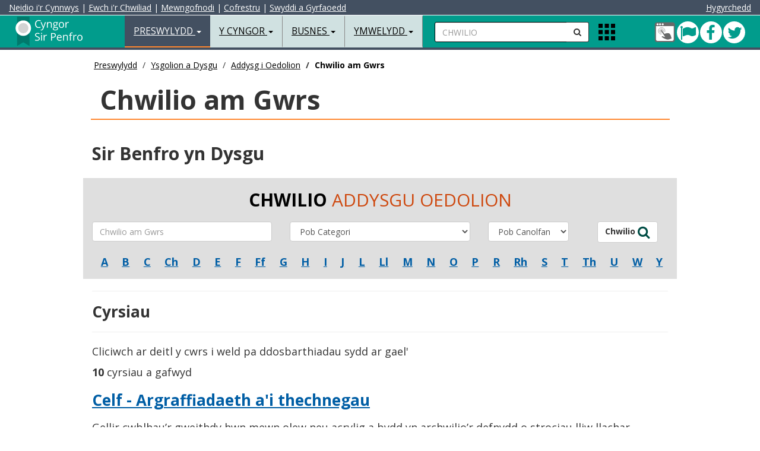

--- FILE ---
content_type: text/html
request_url: https://www.sir-benfro.gov.uk/chwilio-am-gwrs/t
body_size: 41584
content:
<!DOCTYPE html>
<html lang="cy">
<head>

<meta charset="utf-8">
<meta http-equiv="X-UA-Compatible" content="IE=edge">
<meta name="viewport" content="width=device-width, initial-scale=1.0, minimum-scale=1.0" />



<title>Sir Benfro yn Dysgu - Cyngor Sir Benfro</title>



<!-- BOOTSTRAP -->
<link href="https://cdn.pembrokeshire.gov.uk/bootstrap/bootstrap.min.css" rel="stylesheet">

<!-- MODERNIZR -->
<script src="https://cdn.pembrokeshire.gov.uk/js/modernizr-custom.js"></script>

<!-- OWL STYLES -->
<link rel="stylesheet" href="https://cdn.pembrokeshire.gov.uk/css/owl.carousel.css">

<!-- FONT AWESOME STYLES --> 
<link href="https://cdn.pembrokeshire.gov.uk/css/font-awesome.min.css" rel="stylesheet">

<!-- GOOGLE FONTS -->
<link href="https://fonts.googleapis.com/css?family=Open+Sans:400,400italic,500,700,900" rel="stylesheet" type="text/css">
<link href="https://fonts.googleapis.com/css?family=Roboto" rel="stylesheet">
<link href="https://fonts.googleapis.com/css?family=Raleway" rel="stylesheet">

<!-- PCC STYLES -->
<link href="https://cdn.pembrokeshire.gov.uk/css/pcc-third.css" rel="stylesheet">
<link href="https://cdn.pembrokeshire.gov.uk/css/weather.min.css" rel="stylesheet">

<!-- IE BUG FIX STYLES --> 
<link href="https://cdn.pembrokeshire.gov.uk/css/ie10-viewport-bug-workaround.css" rel="stylesheet">

<!-- JS LOAD -->
<script src="https://cdn.pembrokeshire.gov.uk/js/jquery.min.js"></script>
<script src="https://cdn.pembrokeshire.gov.uk/bootstrap/bootstrap.min.js"></script>

<script src="https://cdn.pembrokeshire.gov.uk/js/jquery.matchHeight.js"></script>

<!--[if lt IE 9]>
  <script src="https://oss.maxcdn.com/html5shiv/3.7.2/html5shiv.min.js"></script>
  <script src="https://oss.maxcdn.com/respond/1.4.2/respond.min.js"></script>
<![endif]-->


  <!-- CMS RICH SNIPPET DATA -->
  <script type="application/ld+json">
  {
    "@context": "https://www.schema.org",
    "@type": "GovernmentOrganization",
    "name": "https://www.facebook.com/CyngorSirPenfro",
    "url": "https://www.sir-benfro.gov.uk/chwilio-am-gwrs/t",
    "address": {
      "@type": "PostalAddress",
      "streetAddress": "County Hall",
      "addressLocality": "Haverfordwest",
      "addressRegion": "Pembrokeshire",
      "postalCode": "SA61 1TP",
      "addressCountry": "UK"
      }
    }
  </script>
<script type="application/ld+json">{ "@context": "https://schema.org", "@type": "BreadcrumbList", "itemListElement": [{"@type": "ListItem", "position": 1, "item": { "@id": "https://www.sir-benfro.gov.uk/preswylydd", "name": "Preswylydd" } },{"@type": "ListItem", "position": 2, "item": { "@id": "https://www.sir-benfro.gov.uk/ysgolion-a-dysgu", "name": "Ysgolion a Dysgu" } },{"@type": "ListItem", "position": 3, "item": { "@id": "https://www.sir-benfro.gov.uk/addysg-i-oedolion", "name": "Addysg i Oedolion" } },{"@type": "ListItem", "position": 4, "item": { "@id": "https://www.sir-benfro.gov.uk/chwilio-am-gwrs", "name": "Chwilio am Gwrs" } },{"@type": "ListItem", "position": 5, "item": { "@id": "https://www.sir-benfro.gov.uk/chwilio-am-gwrs/t", "name": "" } }] } </script>


<!--OPEN LAYERS-->
<!--<link rel='stylesheet' href='https://cdn.pembrokeshire.gov.uk/modularmaps/ol4_6_5.css'>
<script src='https://cdn.pembrokeshire.gov.uk/modularmaps/ol4_6_5.js'></script>	
<script src='https://cdn.pembrokeshire.gov.uk/modularmaps/proj4.js'></script>-->

<script src='https://cdn.pembrokeshire.gov.uk/modularmaps/2.0/proj4.js'></script>
<script src="https://cdn.pembrokeshire.gov.uk/modularmaps/2.0/ol/dist/ol.js"></script>
<link rel="stylesheet" href="https://cdn.pembrokeshire.gov.uk/modularmaps/2.0/ol/ol.css">
	
</head>

<body data-lang="cym"><!-- ^^^^ ReadTextFile(template_cookieassent.htm) ^^^^ -->

<!-- Latest Version -->
<script src="https://cc.cdn.civiccomputing.com/9/cookieControl-9.x.min.js" type="text/javascript"></script>

<script src="https://cdn.pembrokeshire.gov.uk/js/cookieconfig_cym.js"></script>


<div id="search-bar">
<a name="skiptosearch"></a>
  <form style="width:100%; padding-top:13px;  padding-left:20px;" method="get" action="/chwilio">
    <div class="input-group">
	<label for="mobSearch" class="nodisplay">Chwilio</label>
      <input type="text" class="form-control input-search" name="q" id="mobSearch" placeholder="Rhowch eich geiriau allweddol yma...">
      <span class="input-group-btn">
      <button class="btn btn-default btn-search" type="submit" name="Chwilio" style="border-radius:0px 0px 0px 0px;"><i class="fa fa-search"></i><span class="nodisplay">Chwilio</span></button>
      </span> <button id="closeTopSearch" style="background-color:rgba(225,225,225,0); border:none" class="fa fa-times"><span class="nodisplay">chwilio agos</span></button></div>
  </form>
</div>
<nav class="navbar navbar-default navbar-fixed-top">
  <div class="container-fluid" style="" id="AccessibilityBar">
 
<a id="contentSkip" href="#skip">Neidio i'r Cynnwys</a> | <a id="searchSkip" href="#skiptosearch">Ewch i'r Chwiliad</a> | <a class="hidden-xs" href="https://myaccount.pembrokeshire.gov.uk/?language=CYM">Mewngofnodi</a><span class="hidden-xs"> | </span><a class="hidden-xs" href="https://myaccount.pembrokeshire.gov.uk/?language=CYM">Cofrestru</a><span class="hidden-xs"> | </span><a class="hidden-xs" href="/swyddi-a-gyrfaoedd">Swyddi a Gyrfaoedd</a>

<div style="color:#fff; float:right;"> 

<button style="background-color:#435061; border:none; padding:0px; cursor:pointer;" class="reciteme" title="Hygyrchedd"><span id="accessibilityTools">Hygyrchedd</span></button>

 </div>
 
  </div>
  <div class="container-fluid"> 

    <!-- Brand and toggle get grouped for better mobile display -->
	
    <div class="navbar-header" id="navHeaderLeft">
      <button type="button" id="navColToggle" class="navbar-toggle collapsed" data-toggle="collapse" data-target="#bs-example-navbar-collapse-1" aria-expanded="false"> <span class="sr-only">Toggle navigation</span> <span class="icon-bar"></span> <span class="icon-bar"></span> <span class="icon-bar"></span> </button>
      <div id="colBtnContain" class="visible-xs">
        <button class="btn btn-default btn-search navSearchBtn" id="colSearchBtn" type="button"><i class="fa fa-search"><span class="nodisplay">Chwilio</span></i></button>
       
        <button alt="Apps" class="gridIcon" data-html="true" data-toggle="popover" title="Apps" data-content="<p class='popMe'></p>" data-placement="bottom"><span class="nodisplay">Apps Menu</span></button>
</div>
      <div class="navbar-brand"><a href="/resident" class="pull-left" id="logoLink"><svg width="180" height="55" class="pcc-img-nav" id="webLogo" alt="Logo Cyswllt Cartref"><image xmlns:xlink="http://www.w3.org/1999/xlink" xlink:href="https://cdn.pembrokeshire.gov.uk/images/top-left-logo-white-cym.svg" src="https://cdn.pembrokeshire.gov.uk/images/top-left-logo-white-cym.png" width="180" height="55" class="pcc-img-nav" alt="Logo Cyswllt Cartref"></image></svg><span class="nodisplay">Preswylydd</span></a> </div>
    </div>
    
    <!-- Collect the nav links, forms, and other content for toggling -->
    <div class="collapse navbar-collapse" id="bs-example-navbar-collapse-1">
      <ul class="nav navbar-nav">
        <li class="dropdown active"> <a href="#" class="dropdown-toggle" data-toggle="dropdown" role="button" aria-haspopup="true" aria-expanded="false">Preswylydd <span class="caret"></span></a>
        
<!-- BOOT_TOPNAV START -->
          <ul class="dropdown-menu">
            <li><a href="/rhybuddion-cau-pethau-ac-argyfyngau">Rhybuddion, Cau Pethau ac Argyfyngau</a></li><!-- ID: 22 -->
            <li><a href="/anifeiliaid-plau-a-llygredd">Anifeiliaid, Plau a Iechyd yr Amgylchedd</a></li><!-- ID: 19 -->
            <li><a href="/budd-daliadau-cefnogaeth-a-grantiau">Budd-daliadau, Cefnogaeth a Grantiau</a></li><!-- ID: 14 -->
            <li><a href="/genedigaethau-marwolaethau-priodasau-a-phartneriaethau-sifil">Genedigaethau Marwolaethau Priodasau a Phartneriaethau sifil</a></li><!-- ID: 18 -->
            <li><a href="/cyngor-i-ddefnyddwyr">Cyngor i Ddefnyddwyr</a></li><!-- ID: 218 -->
            <li><a href="/plant-pobl-ifanc-a-theuluoedd">Plant, Pobl Ifanc a Theuluoedd</a></li><!-- ID: 21 -->
            <li><a href="/fy-nghyfrif">Gwybodaeth Fy Nghyfrif</a></li><!-- ID: 124 -->
            <li><a href="/y-dreth-gyngor">Y Dreth Gyngor</a></li><!-- ID: 7 -->
            <li><a href="/bwyd-a-diod">Bwyd a Diod</a></li><!-- ID: 169 -->
            <li><a href="https://costaubyw.sir-benfro.gov.uk">Cymorth costau byw</a></li><!-- ID: 615 -->
            <li><a href="/tai">Tai</a></li><!-- ID: 15 -->
            <li><a href="/swyddi-a-gyrfaoedd">Swyddi a Gyrfaoedd</a></li><!-- ID: 16 -->
            <li><a href="/hamdden-a-gweithgareddau">Hamdden a Gweithgareddau</a></li><!-- ID: 13 -->
            <li><a href="/llyfrgelloedd-a-diwylliant">Llyfrgelloedd a Diwylliant</a></li><!-- ID: 17 -->
            <li><a href="/parcio-ffyrddf-a-thrafnidiaeth">Parcio, Ffyrdd a Thrafnidiaeth</a></li><!-- ID: 9 -->
            <li><a href="/cynllunio-a-rheoli-adeiladau">Cynllunio a Rheoli Adeiladau</a></li><!-- ID: 11 -->
            <li><a href="/ysgolion-a-dysgu">Ysgolion a Dysgu</a></li><!-- ID: 8 -->
            <li><a href="/gwasanaethau-cymdeithasol-a-llesiant">Gwasanaethau Cymdeithasol a Llesiant</a></li><!-- ID: 12 -->
            <li><a href="/gwastraff-ac-ailgylchu">Gwastraff ac Ailgylchu</a></li><!-- ID: 10 -->
            <li><a href="/eich-cymuned">Eich Cymuned</a></li><!-- ID: 265 -->
            <li><a href="/sir-benfro-a-mwy">Sir Benfro a Mwy
</a></li><!-- ID: 529 -->
            <li role="separator" class="divider"></li>
            <li><a href="/preswylydd">Hafan Preswylydd</a></li><!-- ID: 2 -->
          </ul>
<!-- BOOT_TOPNAV END -->
        </li>
        <li class="dropdown"> <a href="#" class="dropdown-toggle" data-toggle="dropdown" role="button" aria-haspopup="true" aria-expanded="false">Y Cyngor <span class="caret"></span></a>
          
<!-- BOOT_TOPNAV START -->
          <ul class="dropdown-menu">
            <li><a href="/y-cyngor-a-democratiaeth">Y Cyngor a Democratiaeth</a></li><!-- ID: 543 -->
            <li><a href="/gwasanaethau-i-gwsmeriaid">Gwasanaethau i Gwsmeriaid</a></li><!-- ID: 167 -->
            <li><a href="/etholiadau-a-phleidleisio">Etholiadau a Phleidleisio</a></li><!-- ID: 119 -->
            <li><a href="/cyllid-a-busnes">Cyllid a Busnes</a></li><!-- ID: 112 -->
            <li><a href="/dweud-eich-dweud">Dweud eich dweud</a></li><!-- ID: 118 -->
            <li><a href="/llywodraethiant-gwybodaeth">Llywodraethiant Gwybodaeth</a></li><!-- ID: 113 -->
            <li><a href="/trosolwg-a-chraffu">Trosolwg a Chraffu</a></li><!-- ID: 152 -->
            <li><a href="/perfformiad-ac-ystadegau">Perfformiad ac Ystadegau</a></li><!-- ID: 115 -->
            <li><a href="/polisiau-a-gweithdrefnau">Polis&iuml;au a Gweithdrefnau</a></li><!-- ID: 116 -->
            <li><a href="/bwrdd-gwasanaethau-cyhoeddus">Bwrdd Gwasanaethau Cyhoeddus</a></li><!-- ID: 150 -->
            <li><a href="/cynghorau-tref-a-chymuned">Cynghorau Tref a Chymuned</a></li><!-- ID: 120 -->
            <li><a href="/swyddfar-crwner">Swddfa'r Crwner</a></li><!-- ID: 528 -->
            <li role="separator" class="divider"></li>
            <li><a href="/cyngor">Hafan Y Cyngor</a></li><!-- ID: 3 -->
          </ul>
<!-- BOOT_TOPNAV END -->
        </li>
        <li class="dropdown"> <a href="#" class="dropdown-toggle" data-toggle="dropdown" role="button" aria-haspopup="true" aria-expanded="false">Busnes <span class="caret"></span></a>
          
<!-- BOOT_TOPNAV START -->
          <ul class="dropdown-menu">
            <li><a href="/cyngor-a-chefnogaeth-i-fusnesau">Cyngor a Chefnogaeth i Fusnesau</a></li><!-- ID: 31 -->
            <li><a href="/trethi-busnes">Trethi Busnes</a></li><!-- ID: 30 -->
            <li><a href="/diogelwch-a-safonau-bwyd">Diogelwch a Safonau Bwyd</a></li><!-- ID: 32 -->
            <li><a href="/rheoliad-iechyd-a-diogelwch">Rheoliad Iechyd a Diogelwch</a></li><!-- ID: 230 -->
            <li><a href="https://www.sir-benfro.gov.uk/cyngor-i-ddefnyddwyr">Cyngor i Ddefnyddwyr </a></li><!-- ID: 433 -->
            <li><a href="/tir-ac-eiddo">Tir ac Eiddo</a></li><!-- ID: 29 -->
            <li><a href="/trwyddedu">Trwyddedu</a></li><!-- ID: 28 -->
            <li><a href="/gwastraff-masnachol">Gwastraff Masnachol</a></li><!-- ID: 26 -->
            <li><a href="/safonau-masnach">Safonau Masnach</a></li><!-- ID: 27 -->
            <li><a href="/iechyd-porthladd">Iechyd Porthladd</a></li><!-- ID: 441 -->
            <li><a href="/pecyn-cymorth-digwyddiadau">Pecyn Cymorth Digwyddiadau</a></li><!-- ID: 476 -->
            <li><a href="/prynu-a-chaffael">Prynu a Chaffael’</a></li><!-- ID: 641 -->
            <li role="separator" class="divider"></li>
            <li><a href="/busnes">Hafan Busnes</a></li><!-- ID: 4 -->
          </ul>
<!-- BOOT_TOPNAV END -->
        </li>
        <li class="dropdown"> <a href="#" class="dropdown-toggle" data-toggle="dropdown" role="button" aria-haspopup="true" aria-expanded="false">Ymwelydd <span class="caret"></span></a>
          
<!-- BOOT_TOPNAV START -->
          <ul class="dropdown-menu">
            <li><a href="https://www.visitpembrokeshire.com/chwilio-llety">Llety</a></li><!-- ID: 139 -->
            <li><a href="https://www.visitpembrokeshire.com/chwilio-gweithgareddau-ac-antur">Gweithgareddau ac Antur</a></li><!-- ID: 141 -->
            <li><a href="https://www.visitpembrokeshire.com/cy-gb/gwyliau-a-gwyliau-byr/penwythnosau-a-gwyliau-byr">Atyniadau a Digwyddiadau</a></li><!-- ID: 140 -->
            <li><a href="https://www.visitpembrokeshire.com/cy-gb/darganfod-sir-benfro/traethau-yn-sir-benfro">Traethau</a></li><!-- ID: 144 -->
            <li><a href="/parcio-yn-sir-benfro">Meysydd Parcio a Thrwyddedau</a></li><!-- ID: 146 -->
            <li><a href="/hamdden-yn-yr-awyr-agored">Archwiliwch yr awyr agored</a></li><!-- ID: 405 -->
            <li><a href="https://www.visitpembrokeshire.com/cy-gb/darganfod-sir-benfro/llwybr-arfordir-sir-benfro">Llwybr Arfordir Sir Benfro</a></li><!-- ID: 142 -->
            <li><a href="/mapiau-o-sir-benfro/ward-map">Cyfleusterau Cyhoeddus</a></li><!-- ID: 147 -->
            <li><a href="/parcio-ffyrddf-a-thrafnidiaeth">Trafnidiaeth Gyhoeddus</a></li><!-- ID: 148 -->
            <li><a href="https://www.visitpembrokeshire.com/cy-gb/darganfod-sir-benfro/trefi-a-phentrefi">Trefi a Phentrefi</a></li><!-- ID: 143 -->
            <li><a href="https://www.sir-benfro.gov.uk/canolfannau-gwasanaethau-i-gwsmeriaid">Canolfannau Gwasanaethau i Gwsmeriaid</a></li><!-- ID: 434 -->
            <li><a href="/testbannerrepcym">Banc Ieuenctid Sir Benfro</a></li><!-- ID: 649 -->
            <li role="separator" class="divider"></li>
            <li><a href="/ymwelydd">Hafan Ymwelydd</a></li><!-- ID: 5 -->
          </ul>
<!-- BOOT_TOPNAV END -->
        </li>
        <li class="dropdown hidden-sm hidden-md hidden-lg"> <a href="#" class="dropdown-toggle" data-toggle="dropdown" role="button" aria-haspopup="true" aria-expanded="false">Gwybodaeth Fy Nghyfrif <span class="caret"></span></a>
          
<!-- BOOT_TOPNAV START -->
          <ul class="dropdown-menu">
            <li><a href="/gwneud-taliad">Gwneud Taliad</a></li><!-- ID: 196 -->
            <li><a href="/adrodd-am-broblem">Adrodd am Broblem</a></li><!-- ID: 197 -->
            <li><a href="/gwneud-cais">Gwneud Cais</a></li><!-- ID: 198 -->
            <li role="separator" class="divider"></li>
            <li><a href="/fy-nghyfrif">Hafan Gwybodaeth Fy Nghyfrif</a></li><!-- ID: 124 -->
          </ul>
<!-- BOOT_TOPNAV END -->
        </li>
      </ul>
      <form id="searchContain" class="navbar-left hidden-xs" method="get" action="/chwilio">
        <div class="input-group">
		<label for="searchBox" class="nodisplay">Chwilio</label>
          <input type="text" id="searchBox" name="q" class="form-control input-search" placeholder="CHWILIO">
          <span class="input-group-btn">
          <button class="btn btn-default btn-search navSearchBtn" id="navSearchBtn"  name="Chwilio" type="submit"><i class="fa fa-search"><span class="nodisplay">anfon</span></i></button>
          </span> </div>
      </form>
      <ul class="nav navbar-nav navbar-left hidden-xs">
        <li>
        <div class="appIconContain"><button alt="Apps" class="gridIcon" data-html="true" data-toggle="popover" title="Apps" data-content="<p class='popMe'></p>" data-placement="bottom"><span class="nodisplay">Apps Menu</span></button> </div>
        </li>
      </ul>
      <ul id="navRightIcons" class="nav navbar-nav navbar-right tbl" style="padding-top:10px;">
        <li>
        <div class="tblcell" id="socialNavHead">
          <a href="https://fynghyfrif.sir-benfro.gov.uk/" title="Mewngofnodi i Fy Nghyfrif">
            <span class="nodisplay">Fy Nghyfrif</span>
            <svg width="36" height="36">
              <image xlink:href="https://cdn.pembrokeshire.gov.uk/images/myaccount.svg" width="36" height="36" />
            </svg>
          </a>
          <a href="https://twitter.com/cyngorsirpenfro" class="icon twitter" target="_blank" title="Dilynwch ni ar Twitter">
            <span class="nodisplay">Twitter</span>
            <i class="fa fa-twitter" aria-hidden="true"></i>
          </a>
          <a href="https://www.facebook.com/CyngorSirPenfro" class="icon facebook" target="_blank" title="Cysylltu â Ni ar Weplyfr">
            <i class="fa fa-facebook" aria-hidden="true"></i>
            <span class="nodisplay">Facebook</span>
          </a>
          <a href="/pont-cleddau" class="icon bridge green" title="Mae Pont Cleddau ar agor i bob cerbyd ar hyn o bryd">
            <span class="nodisplay">Pont Cleddau green</span>
            <i class="fa fa-flag" aria-hidden="true"></i>
          </a>
        </div>

        </li>
      </ul>
    </div>
    <!-- /.navbar-collapse --> 
  </div>

  <!-- /.container-fluid --> 
</nav>


<main class="container-fluid bd-top">
<div class="maxholder" style="margin-top:90px;">




  <div class="hidden-xs hidden-sm col-lg-10 col-lg-offset-1"><ol class="breadcrumb"><li><a href="/preswylydd">Preswylydd</a></li>
<li><a href="/ysgolion-a-dysgu">Ysgolion a Dysgu</a></li>
<li><a href="/addysg-i-oedolion">Addysg i Oedolion</a></li>
<li class="active">Chwilio am Gwrs</li>
</ol></div>
  <div class="container-fluid clearfix" id="third"><div class="col-xs-12 col-sm-12 col-md-12 col-lg-10 col-lg-offset-1 thirdh1outer clearfix"><h1>Chwilio am Gwrs</h1></div></div>

  <div class="container-fluid clearfix" id="third">
  <div class="row">
    <div class="col-xs-12 col-sm-12 col-md-12 col-lg-10 col-lg-offset-1 noLine">
      <h2>Sir Benfro yn Dysgu</h2>
      <div>  <div class="row clearfix sid-search" style="margin-top:15px;">
    <div class="col-xs-12 col-sm-12 col-md-12 col-lg-12 text-center">
      <div class="text-center fmnTitle">
        <h2>Chwilio <span class="fmnTitleOrange">Addysgu Oedolion</span></h2>
      </div>
      <form method="post" action="/chwilio-am-gwrs">
        <div class="row">
          <div class="col-xs-12 col-sm-4 col-md-4 col-lg-4">
            <div class="form-group">
              <input class="form-control" type="text" name="search" placeholder="Chwilio am Gwrs">
            </div>
          </div>
          <div class="col-xs-12 col-sm-4 col-md-4 col-lg-4">
            <div class="form-group">
              <select class="form-control" name="sid_cat">
                <option value="">Pob Categori</option>
                <option value="Creadigol a pherfformiad - Creu">Creadigol a pherfformiad - Creu</option>
                <option value="Creadigol a pherfformiad - Perfformio">Creadigol a pherfformiad - Perfformio</option>
                <option value="Diddordeb cyffredinol - Arall">Diddordeb cyffredinol - Arall</option>
                <option value="Diddordeb cyffredinol - Hanes">Diddordeb cyffredinol - Hanes</option>
                <option value="Dysgu Cymraeg - Lefelau amrywiol">Dysgu Cymraeg - Lefelau amrywiol</option>
                <option value="Galwedigaethol - Galwedigaethol">Galwedigaethol - Galwedigaethol</option>
                <option value="Iechyd a lles - Iechyd">Iechyd a lles - Iechyd</option>
                <option value="Iechyd a lles - Ymarfer">Iechyd a lles - Ymarfer</option>
                <option value="Ieithoedd - Almaeneg">Ieithoedd - Almaeneg</option>
                <option value="Ieithoedd - Arall">Ieithoedd - Arall</option>
                <option value="Ieithoedd - Eidaleg">Ieithoedd - Eidaleg</option>
                <option value="Ieithoedd - Ffrangeg">Ieithoedd - Ffrangeg</option>
                <option value="Ieithoedd - Groeg">Ieithoedd - Groeg</option>
                <option value="Ieithoedd - Sbaeneg">Ieithoedd - Sbaeneg</option>
                <option value="Sgiliau digidol - Sgiliau digidol">Sgiliau digidol - Sgiliau digidol</option>
                <option value="Sgiliau hanfodol - Arall">Sgiliau hanfodol - Arall</option>
                <option value="Sgiliau hanfodol - Llythrennedd">Sgiliau hanfodol - Llythrennedd</option>
                <option value="Sgiliau hanfodol - Rhifyddeg">Sgiliau hanfodol - Rhifyddeg</option>
                <option value="TGAU - TGAU">TGAU - TGAU</option>
              </select>
            </div>
          </div>
          <div class="col-xs-12 col-sm-2 col-md-2 col-lg-2">
            <div class="form-group">
              <select class="form-control" name="sid_centre">
                <option value="">Pob Canolfan</option>
                <option value="NE">Crymych</option>
                <option value="NW">Abergwaun</option>
                <option value="MWH">Hwlffordd</option>
                <option value="MWM">Aberdaugleddau</option>
                <option value="ME">Arberth</option>
                <option value="MWN">Neyland</option>
                <option value="SW">Doc Penfro</option>
                <option value="SE">Dinbych-y-Pysgod</option>
              </select>
            </div>
          </div>
          <div class="col-xs-12 col-sm-2 col-md-2 col-lg-2">
            <div class="form-group">
              <button class="btn btn-default" type="submit">Chwilio <i class="fa fa-search" style="font-size:1.6em;"></i></button>
            </div>
          </div>
        </div>
      </form>
      <div class="row clearfix">
        <div class="col-xs-12 col-sm-12 col-md-12 col-lg-12" id="AtoZ">
          <ul style="padding: 0px; margin: 0px;">
            <li><a href="/chwilio-am-gwrs/a" title="A">A</a></li>
            <li><a href="/chwilio-am-gwrs/b" title="B">B</a></li>
            <li><a href="/chwilio-am-gwrs/c" title="C">C</a></li>
            <li><a href="/chwilio-am-gwrs/ch" title="Ch">Ch</a></li>
            <li><a href="/chwilio-am-gwrs/d" title="D">D</a></li>
            <li><a href="/chwilio-am-gwrs/e" title="E">E</a></li>
            <li><a href="/chwilio-am-gwrs/f" title="F">F</a></li>
            <li><a href="/chwilio-am-gwrs/ff" title="Ff">Ff</a></li>
            <li><a href="/chwilio-am-gwrs/g" title="G">G</a></li>
            <li><a href="/chwilio-am-gwrs/h" title="H">H</a></li>
            <li><a href="/chwilio-am-gwrs/i" title="I">I</a></li>
            <li><a href="/chwilio-am-gwrs/j" title="J">J</a></li>
            <li><a href="/chwilio-am-gwrs/l" title="L">L</a></li>
            <li><a href="/chwilio-am-gwrs/ll" title="Ll">Ll</a></li>
            <li><a href="/chwilio-am-gwrs/m" title="M">M</a></li>
            <li><a href="/chwilio-am-gwrs/n" title="N">N</a></li>
            <li><a href="/chwilio-am-gwrs/o" title="O">O</a></li>
            <li><a href="/chwilio-am-gwrs/p" title="P">P</a></li>
            <li><a href="/chwilio-am-gwrs/r" title="R">R</a></li>
            <li><a href="/chwilio-am-gwrs/rh" title="Rh">Rh</a></li>
            <li><a href="/chwilio-am-gwrs/s" title="S">S</a></li>
            <li><a href="/chwilio-am-gwrs/t" title="T">T</a></li>
            <li><a href="/chwilio-am-gwrs/th" title="Th">Th</a></li>
            <li><a href="/chwilio-am-gwrs/u" title="U">U</a></li>
            <li><a href="/chwilio-am-gwrs/w" title="W">W</a></li>
            <li><a href="/chwilio-am-gwrs/y" title="Y">Y</a></li>

          </ul>
        </div>
      </div>
    </div>
  </div>
</div>
<div><div class="row"><div class="col-xs-12 col-sm-12 col-md-12 col-lg-12"><hr><h3>Cyrsiau</h3><hr><p><strong>10</strong> cyrsiau a gafwyd</p>
<p><h3><a href="/manylion-y-cwrs/ARTIMPTEC">Celf - Argraffiadaeth a'i thechnegau</a></h3>Gellir cwblhau’r gweithdy hwn mewn olew neu acrylig a bydd yn archwilio’r defnydd o strociau lliw llachar, toredig i greu effeithiau heulwen a thywydd y mae argraffiadwyr yn eu cyfleu mor fedrus.</p>
<p><h3><a href="/manylion-y-cwrs/ARTMONOC">Celf - Peintio ag olew a defnyddio tanbeintio monocrom</a></h3>Cwrs byr yw hwn, a gynhelir dros dair wythnos yn olynol a bydd yn ymdrin â sawl agwedd ar y dechneg beintio hon.  Bydd yn arddangos hen ddull peintio ag olew gan ddefnyddio llun is o'r enw grisaille sy'n cael ei ddefnyddio i adeiladu lliwiau ar ben tanbaentiad monocromatig solet.  Dangosir i ddysgwyr sut i ddatblygu llun cychwynnol cryf, gan ddefnyddio du a gwyn yn unig, a thros y pythefnos dilynol adeiladu'r llun, gan ddefnyddio haenau o baent olew o'r enw gwydredd.</p>
<p><h3><a href="/manylion-y-cwrs/ARTOILPAI">Celf - Peintio olew</a></h3>Mae'r cwrs hwn ar gyfer y rhai sy'n dymuno dysgu am beintio ag olew.  Mae’r pynciau dan sylw yn cynnwys: deunyddiau, paratoi'r papur, masau, gwerthoedd, golau a chysgod, persbectif atmosfferig, theori lliw, a chyfansoddiad.  Yn ystod y tymor cyntaf y testun fydd bywyd llonydd, bydd yr ail dymor yn ymdrin â phortreadau a'r tymor olaf tirluniau.  Fe'ch cynghorir i fynychu pob un o'r tri thymor i gael budd llawn y cwrs hwn, ond nid yw'n hanfodol os oes gennych brofiad blaenorol.</p>
<p><h3><a href="/manylion-y-cwrs/UPHOLTRAD">Clustogwaith Traddodiadol</a></h3>Clustogwaith traddodiadol yw crefft clustogi eitem o ddodrefn o’r cyfnod trwy ddefnyddio offer llaw, dulliau traddodiadol a deunyddiau organaidd. Byddwn yn defnyddio technegau sy’n canolbwyntio’n bennaf ar agweddau crefftus gosod webin, stwffin, pwytho, padin a gorchudd. Y manylion sy’n cynrychioli’r grefft ac sy’n galluogi cadw’r grefft yn fyw. Mae’r cwrs yn agored i bawb o ddechreuwyr llwyr i’r rhai gyda phrofiad sydd eisiau hogi a datblygu eu sgiliau. Byddwch yn ymwybodol nad oes gennym weithdy gydag offer llawn, ond un o’r agweddau gwych ynghylch clustogwaith traddodiadol yw bod modd ei wneud gyda dim ond ychydig o offer llaw sylfaenol iawn. Nod y cwrs hwn yw rhoi cyfle i fyfyrwyr ddod â chadair i weithio arni, wrth ddysgu amrywiaeth o sgiliau traddodiadol. Fodd bynnag, byddwn mewn amgylchedd ystafell ddosbarth gyda lle i 10 o fyfyrwyr gan olygu bod meinciau’n brin. Felly mae, eitemau llai fel cadeiriau bwrdd, cadeiriau bach a stoliau i gyd yn brosiectau addas (enghreifftiau isod). Mae’n bwysig iawn eich bod yn gwneud un neu ddau o brosiectau llai sy’n cynnwys technegau sylfaenol cyn i chi fynd ymlaen i rai mwy cymhleth. Nid yw darnau mawr, fel cadeiriau breichiau, soffas a chaise longues yn brosiectau addas i ddod i’r dosbarth. Maent yn rhy fawr, trwm a lletchwith i’w symud ac nid ydynt yn ddiogel mewn ystafell ddosbarth pan fo lle’n brin ar gyfer meinciau a myfyrwyr.
Bydd amgylchiadau gwaith cysurus yn cyfrannu at rwyddineb gweithio ac at ganlyniadau llwyddiannus yn y pen draw</p>
<p><h3><a href="/manylion-y-cwrs/MOFFINTR">Sgiliau Microsoft Office</a></h3>Addas ar gyfer y rhai sydd â sgiliau cyfrifiadurol cyfyngedig neu sydd wedi cwblhau cwrs TG rhagarweiniol. Ar y cwrs hwn gallwch ddysgu sut i ddefnyddio meddalwedd prosesu geiriau, creu a defnyddio taenlenni, defnyddio cronfa ddata, creu sioe sleidiau neu greu posteri a thaflenni newyddion trwy Gyhoeddi Bwrdd Gwaith. Byddwch yn defnyddio rhaglenni Microsoft Office 2016 gan gynnwys Word, Excel, Access, PowerPoint a Publisher. Byddwch yn cael achrediad am y cwrs hwn ac mae’n addas iawn os ydych yn meddwl am gael swydd neu os ydych eisiau adfywio eich sgiliau TG cyn dychwelyd i weithio.</p>
<p><h3><a href="/manylion-y-cwrs/TAICHIBEG">Tai Chi</a></h3>Mae hon yn ffurf ar ymarfer Tsieineaidd sy'n hyrwyddo anadlu, ymlacio, cydgysylltu a chryfder mewnol.</p>
<p><h3><a href="/manylion-y-cwrs/GCSEENGWJ">TGAU Iaith Saesneg - CBAC</a></h3>Beth am loywi eich iaith a gwybodaeth ramadegol o’r Saesneg ac ennill y sgiliau sydd eu hangen arnoch i sefyll eich arholiad TGAU Saesneg Iaith yn y dosbarth hwn sy’n eich paratoi ar gyfer yr arholiad mewn cwrs 30 wythnos.  Mae'r cwrs hwn yn gofyn am ymrwymiad a chymhelliant i lwyddo. Bydd pob dysgwr yn cael prawf sgiliau byr cyn cofrestru.</p>
<p><h3><a href="/manylion-y-cwrs/GCSENUM">TGAU Mathemateg - CBAC</a></h3>Beth am loywi eich gwybodaeth fathemategol ac ennill y sgiliau sydd eu hangen i sefyll eich arholiad TGAU Mathemateg yn y dosbarth hwn sy’n eich paratoi ar gyfer yr arholiad mewn cwrs 30 wythnos.  Mae'r cwrs hwn yn gofyn am ymrwymiad a chymhelliant i lwyddo. Bydd pob dysgwr yn cael prawf sgiliau byr cyn cofrestru.</p>
<p><h3><a href="/manylion-y-cwrs/PERSLICEN">Trwyddedu Personol</a></h3>Mae’r cymhwyster achrededig hwn yn ddelfrydol i’r rhai sydd eisoes yn gweithio neu sy’n paratoi ar gyfer gweithio mewn unrhyw ddiwydiant sy’n ymwneud â manwerthu alcohol. Mae’n ofyniad i bawb sy’n dymuno dal trwydded bersonol. Mae’r cymhwyster hwn yn cwmpasu prif ofynion Deddf Trwyddedu 2003 a chyfrifoldebau cyfreithiol deiliad trwydded bersonol. Rhaid i bawb sydd eisiau gwerthu neu awdurdodi gwerthu alcohol trwy fanwerthu ar eiddo trwyddedig ddal trwydded bersonol. Mae’r pynciau dan sylw’n cynnwys diben a chyfnod dilysrwydd trwydded bersonol, y broses ymgeisio a dyletswyddau cyfreithiol trwydded bersonol a chyfraith trwyddedu.</p>
<p><h3><a href="/manylion-y-cwrs/CHICULLAN">Tsieina ac Iaith Tsieina</a></h3>Mae’r cwrs 10 wythnos hwn wedi’i gynllunio i drwytho cyfranogwyr yn nhapestri cyfoethog traddodiadau a hanes Tsieineaidd a’r iaith sy’n eu hysgogi, gyda’r cyfle i ymarfer caligraffeg â brwsh. Wrth i’r cwrs fynd yn ei flaen, bydd yn archwilio segmentau o’r iaith ysgrifenedig, trwy arwyddluniau Tsieineaidd, gan ddatgelu eu strwythur unigryw a mynd i wraidd eu hesblygiad a’r arwyddocâd diwylliannol sydd ganddynt, a’r straeon y tu ôl iddynt.</p></div></div><br /><br /><br /></div>
<table id="coursesTextTable">
<tbody>
<tr>
<td>instructional text</td>
</tr>
<tr>
<td id="coursesExtraText">
<p>Cliciwch ar deitl y cwrs i weld pa ddosbarthiadau sydd ar gael'</p>
</td>
</tr>
</tbody>
</table>
<script type="text/javascript">// <![CDATA[
var coursesHeader = document.getElementsByTagName('h3');
var foundHeader = false;
var checkedHeaders = 0;
while(foundHeader==false && checkedHeaders <= coursesHeader.length){
	console.log(coursesHeader[checkedHeaders]);
	if(coursesHeader[checkedHeaders].innerText=='Cyrsiau'){
		foundHeader = true;
		var coursesText = document.getElementById('coursesExtraText').innerHTML;
		var textTable = document.getElementById('coursesTextTable');
		coursesHeader[checkedHeaders].nextSibling.insertAdjacentHTML('afterend',coursesText);
		textTable.remove();

	}
	checkedHeaders++;
}
// ]]></script>
    </div>
  </div>
  <div class="row">
    <div class="col-xs-12 col-sm-12 col-md-12 col-lg-10 col-lg-offset-1">
      <div class="text-right"><small><strong>ID:</strong> 1424, revised 22/09/2022</small></div>
    </div>
  </div>
</div><!-- ^^^^ ReadTextFile(ID=232 ) ^^^^ -->
</div>
<br><br>
</main>

  <div id="popoverHTML">
    <div class="tbl poptbl">
      <div class="tblrow">
        <div class="tblcell poptoppad">
          <a href="https://account.pembrokeshire.gov.uk/Page/School-Payments/Cashless-Catering">
            <svg width="65" height="62">
              <image xmlns:xlink="http://www.w3.org/1999/xlink" xlink:href="https://cdn.pembrokeshire.gov.uk/images/pop-over-cashlesscatering.svg" width="70" height="70"></image>
            </svg>
          <span class="nodisplay">Arlwyo Diarian</span>
          </a><br>
          <a href="https://account.pembrokeshire.gov.uk/Page/School-Payments/Cashless-Catering">Arlwyo Diarian</a>
        </div>
        <div class="tblcell poptoppad">
          <a href="/swyddi-gwag-presennol">
            <svg width="65" height="62">
              <image xmlns:xlink="http://www.w3.org/1999/xlink" xlink:href="https://cdn.pembrokeshire.gov.uk/images/pop-over-vaccancies.svg" width="70" height="70"></image>
            </svg>
          <span class="nodisplay">Gwaith ar Gael</span>
          </a><br>
          <a href="/swyddi-gwag-presennol">Gwaith ar Gael</a>
        </div>
        <div class="tblcell poptoppad">
          <a href="https://www.choicehomespembrokeshire.org/content.asp?language=CYM">
            <svg width="65" height="62">
              <image xmlns:xlink="http://www.w3.org/1999/xlink" xlink:href="https://cdn.pembrokeshire.gov.uk/images/pop-over-choicehomes.svg" width="70" height="70"></image>
            </svg>
          <span class="nodisplay">Gwneud cais am dy</span>
          </a><br>
          <a href="https://www.choicehomespembrokeshire.org/content.asp?language=CYM">Gwneud cais am dy</a>
        </div>
      </div>
      <div class="tblrow">
        <div class="tblcell popcell poppad">
          <a href="https://hamddensirbenfro.co.uk/">
            <svg width="65" height="62">
              <image xmlns:xlink="http://www.w3.org/1999/xlink" xlink:href="https://cdn.pembrokeshire.gov.uk/images/pop-over-leisure.svg" width="70" height="70"></image>
            </svg>
          <span class="nodisplay">Archebu a Chadw lle</span>
          </a><br>
          <a href="https://hamddensirbenfro.co.uk/">Archebu a Chadw lle</a>
        </div>
        <div class="tblcell popcell poppad">
          <a href="https://libraries.pembrokeshire.gov.uk/iguana/www.main.cls?p=*&amp;v=c97386a2-914a-40c2-bd8d-df4c273175e6&amp;language=wel#">
            <svg width="65" height="62">
              <image xmlns:xlink="http://www.w3.org/1999/xlink" xlink:href="https://cdn.pembrokeshire.gov.uk/images/pop-over-library.svg" width="70" height="70"></image>
            </svg>
          <span class="nodisplay">Canfod Llyfrau Llyfrgell</span>
          </a><br>
          <a href="https://libraries.pembrokeshire.gov.uk/iguana/www.main.cls?p=*&amp;v=c97386a2-914a-40c2-bd8d-df4c273175e6&amp;language=wel#">Canfod Llyfrau Llyfrgell</a>
        </div>
        <div class="tblcell popcell poppad">
          <a href="https;://nghyfrif.sir-benfro.gov.uk">
            <svg width="65" height="62">
              <image xmlns:xlink="http://www.w3.org/1999/xlink" xlink:href="https://cdn.pembrokeshire.gov.uk/images/pop-over-myaccount.svg" width="70" height="70"></image>
            </svg>
          <span class="nodisplay">Fy Nghyfrif</span>
          </a><br>
          <a href="https;://nghyfrif.sir-benfro.gov.uk">Fy Nghyfrif</a>
        </div>
      </div>
      <div class="tblrow">
        <div class="tblcell popcell poppad">
          <a href="/gwneud-taliad">
            <svg width="65" height="62">
              <image xmlns:xlink="http://www.w3.org/1999/xlink" xlink:href="https://cdn.pembrokeshire.gov.uk/images/wallet.svg" width="70" height="70"></image>
            </svg>
          <span class="nodisplay">Gwneud Taliad</span>
          </a><br>
          <a href="/gwneud-taliad">Gwneud Taliad</a>
        </div>
        <div class="tblcell popcell poppad">
          <a href="/adrodd-am-broblem">
            <svg width="65" height="62">
              <image xmlns:xlink="http://www.w3.org/1999/xlink" xlink:href="https://cdn.pembrokeshire.gov.uk/images/report-2-alt.svg" width="70" height="70"></image>
            </svg>
          <span class="nodisplay">Hysbysu Problem</span>
          </a><br>
          <a href="/adrodd-am-broblem">Hysbysu Problem</a>
        </div>
        <div class="tblcell popcell poppad">
          <a href="/gwneud-cais">
            <svg width="65" height="62">
              <image xmlns:xlink="http://www.w3.org/1999/xlink" xlink:href="https://cdn.pembrokeshire.gov.uk/images/apply-2-alt.svg" width="70" height="70"></image>
            </svg>
          <span class="nodisplay">Gwneud Cais</span>
          </a><br>
          <a href="/gwneud-cais">Gwneud Cais</a>
        </div>
      </div>
    </div>
  </div>


<footer>
  <div class="container-fluid">
    <div class="row" id="AtoZCookies">
&nbsp;
    </div>
  </div>
  <div class="container-fluid">
    <div class="row pcc-footer">
      <div class="col-xs-12 col-sm-12 col-md-4 col-lg-4">
        <div class="clearfix" style="margin-bottom: 10px; margin-top: 10px;">
         <h2 style="font-size:18px; margin-top:10px;"><i class="fa fa-map-marker"></i> Cyfeiriad</h2>
        <div style="margin-bottom: 20px;">
          Cyngor Sir Penfro,<br>
          Neuadd y Sir,<br>
          Hwlffordd,<br>
          Sir Benfro,<br>
          SA61 1TP.
        </div>
        </div>
        
      </div>
	  
      <div class="col-xs-12 col-sm-12 col-md-4 col-lg-4" id="fbconnect">
        <div class="clearfix" style="margin-bottom: 10px; margin-top: 10px;">
          
		<h2 style="font-size:18px; margin-top:10px;"><i class="fa fa-envelope-o"></i> Cysylltwch</h2>
        <div class="row" style="margin-bottom: 30px;">
          <div class="col-xs-12 col-sm-12 col-md-12 col-lg-12"><a href="mailto:ymholiadau@sir-benfro.gov.uk">ymholiadau@sir-benfro.gov.uk</a></div>
        </div>

          <div class="row">
          <div class="col-xs-1 col-sm-1 col-md-1 col-lg-1"><i class="fa fa-phone-square"></i></div>
          <div class="col-xs-5 col-sm-5 col-md-5 col-lg-5">Rhif ff&#244;n:<br>Dydd Llun i ddydd Gwener, 9am i 5pm</div>
          <div class="col-xs-6 col-sm-6 col-md-6 col-lg-6">01437 764551</div>
        </div>
        <div class="row" style="margin-top:8px;">
          <div class="col-xs-1 col-sm-1 col-md-1 col-lg-1"><i class="fa fa-exclamation-triangle"></i></div>
          <div class="col-xs-5 col-sm-5 col-md-5 col-lg-5">Argyfwng y tu allan i oriau:</div>
          <div class="col-xs-6 col-sm-6 col-md-6 col-lg-6">0345 601 5522*</div>
        </div>

        <div class="row" style="margin-top:8px;">
          <div class="col-xs-1 col-sm-1 col-md-1 col-lg-1"><i class="fa fa-exclamation-triangle"></i></div>
          <div class="col-xs-5 col-sm-5 col-md-5 col-lg-5">T&#238;m Dyletswydd Argyfwng y Gwasanaethau Cymdeithasol:</div>
          <div class="col-xs-6 col-sm-6 col-md-6 col-lg-6">0300 123 5519*</div>
        </div>
     
		  
        <div class="row" style="margin-top:8px;">
          <div class="col-xs-1 col-sm-1 col-md-1 col-lg-1">*</div>
          <div class="col-xs-11 col-sm-11 col-md-11 col-lg-11">5pm i 9am, dydd Llun i ddydd Gwener, 24 awr ar ddydd Sadwrn, dydd Sul a gwyliau banc</div>
        </div>


        </div>
        <div class="fb_footer clearfix"></div>
      </div>
      <div class="col-xs-12 col-sm-12 col-md-4 col-lg-4">
	   <div class="clearfix" style="margin-bottom: 10px; margin-top: 10px;">
       <h2 style="font-size:18px; margin-top:10px;"><i class="fa fa-list-ul"></i> Polisi</h2>
    
        <div id="privacycookies" class="row" style="margin-bottom: 30px;">
          <div class="col-xs-12 col-sm-3 col-md-3 col-lg-3 text-center"><a href="/addewid-preifatrwydd">Preifatrwydd</a></div>
          <div class="col-xs-12 col-sm-3 col-md-3 col-lg-3 text-center"><a href="/gwasanaeth-ar-lein/cwcis-a-phreifatrwydd">Cwcis</a></div>
          <div class="col-xs-12 col-sm-3 col-md-3 col-lg-3 text-center"><a href="/gwasanaeth-ar-lein/ymwadiad">Ymwadiad</a></div>
        </div>

<div style="margin-bottom: 10px; "><a href="https://www.sir-benfro.gov.uk/hygyrchedd/datganiad-hygyrchedd">Hygyrchedd</a></div>

        <div style="margin-bottom: 50px;">This web page is also available in <a href="https://www.pembrokeshire.gov.uk/search-for-a-course">English</a></div>

		</div>
      </div>
    </div>
  </div>
<script>

var twittertimeline = document.querySelector('.twitter-timeline');

function addScriptToEle(src,ele,id){
	var scrpt = document.createElement('script');
	scrpt.setAttribute('src',src);
	scrpt.setAttribute('id',id);
	ele.appendChild(scrpt);
}

function getCookieSettings(){
}
</script>




<script>var currentLevel = 'level3';
var accessCookiesAllowed = true;</script>
<script src="https://cdn.pembrokeshire.gov.uk/js/accessOpts.js"></script>
<script src="https://cdn.pembrokeshire.gov.uk/js/pcc-adjust.js"></script>



</footer>
<script>

var twittertimeline = document.querySelector('.twitter-timeline');

function addScriptToEle(src,ele,id){
	var scrpt = document.createElement('script');
	scrpt.setAttribute('src',src);
	scrpt.setAttribute('id',id);
	ele.appendChild(scrpt);
}

function getCookieSettings(){
}
</script>
<script>var currentLevel = 'level3';</script>
<script src="https://cdn.pembrokeshire.gov.uk/js/pcc-adjust.js"></script>

<script src="https://cdn.pembrokeshire.gov.uk/js/accessOpts.js"></script>

</body>
</html><!-- ^^^^ ReadTextFile(ID=201 ) ^^^^ -->

--- FILE ---
content_type: text/css
request_url: https://cdn.pembrokeshire.gov.uk/css/weather.min.css
body_size: 1039
content:
.compass{display:block;margin:0 auto 15px auto;width:80px;height:80px;border-radius:100%;box-shadow:0 0 10px rgba(0,0,0,.85);position:relative;font-family:Arial,Helvetica,sans-serif;color:#555;text-shadow:1px 1px 1px white}.compass:before{font-weight:bold;position:absolute;text-align:center;width:100%;content:"";font-size:14px;top:-2px}.compass .direction{height:100%;width:100%;display:block;background:#f2f6f5;background:-moz-linear-gradient(top,#f2f6f5 0%,#cbd5d6 100%);background:-webkit-gradient(linear,left top,left bottom,color-stop(0%,#f2f6f5),color-stop(100%,#cbd5d6));background:-webkit-linear-gradient(top,#f2f6f5 0%,#cbd5d6 100%);background:-o-linear-gradient(top,#f2f6f5 0%,#cbd5d6 100%);border-radius:100%}.compass .direction p{text-align:center;margin:0;padding:0;position:absolute;top:50%;left:0;width:100%;height:100%;line-height:80px;display:block;margin-top:-45px;font-size:28px;font-weight:bold}.compass .direction p span{display:block;line-height:normal;margin-top:-24px;font-size:11px;text-transform:uppercase;font-weight:normal}.compass .arrow{width:100%;height:100%;display:block;position:absolute;top:0}.compass .arrow:after{content:"";width:0;height:0;border-left:5px solid transparent;border-right:5px solid transparent;position:absolute;top:-6px;left:50%;margin-left:-5px;z-index:99}.compass .arrow.red:after{border-bottom:10px solid #f00!important}.compass .arrow.green:after{border-bottom:10px solid #008000!important}.compass .arrow.nne{transform:rotate(22.5deg)}.compass .arrow.ne{transform:rotate(45deg)}.compass .arrow.ene{transform:rotate(67.5deg)}.compass .arrow.e{transform:rotate(90deg)}.compass .arrow.ese{transform:rotate(112.5deg)}.compass .arrow.se{transform:rotate(135deg)}.compass .arrow.sse{transform:rotate(157.5deg)}.compass .arrow.s{transform:rotate(180deg)}.compass .arrow.ssw{transform:rotate(202.5deg)}.compass .arrow.sw{transform:rotate(-135deg)}.compass .arrow.wsw{transform:rotate(-114.5deg)}.compass .arrow.w{transform:rotate(-90deg)}.compass .arrow.wnw{transform:rotate(-69.5deg)}.compass .arrow.nw{transform:rotate(-45deg)}.compass .arrow.nnw{transform:rotate(-24.5deg)}

--- FILE ---
content_type: image/svg+xml
request_url: https://cdn.pembrokeshire.gov.uk/images/myaccount.svg
body_size: 8030
content:
<?xml version="1.0" encoding="utf-8"?>
<!-- Generator: Adobe Illustrator 15.0.0, SVG Export Plug-In . SVG Version: 6.00 Build 0)  -->
<!DOCTYPE svg PUBLIC "-//W3C//DTD SVG 1.1//EN" "http://www.w3.org/Graphics/SVG/1.1/DTD/svg11.dtd">
<svg version="1.1" id="Layer_1" xmlns="http://www.w3.org/2000/svg" xmlns:xlink="http://www.w3.org/1999/xlink" x="0px" y="0px"
	 width="122px" height="115.935px" viewBox="0 0 122 115.935" enable-background="new 0 0 122 115.935" xml:space="preserve">
<g>
	<path fill="#FFFFFF" d="M7.732,22.405v77.01c0,8.643,5.868,11.281,13.105,11.281h79.658c7.232,0,13.101-2.639,13.101-11.281v-77.01
		H7.732z"/>
	<g>
		<g>
			<path fill="none" stroke="#5C5C5C" stroke-width="1.0999" stroke-linecap="round" stroke-miterlimit="10" d="M40.178,62.675"/>
			<path fill="#686969" stroke="#686969" stroke-width="1.9331" stroke-miterlimit="10" d="M46.18,48.429
				c1.584,2.439,0.891,5.688-1.541,7.273c-2.438,1.578-5.691,0.887-7.275-1.549c-1.58-2.43-0.896-5.689,1.547-7.273
				C41.34,45.3,44.596,45.993,46.18,48.429z"/>
			<path fill="none" stroke="#686969" stroke-width="1.9331" stroke-linecap="round" stroke-miterlimit="10" d="M52.944,54.927
				c0.986-3.17,0.603-6.738-1.349-9.74c-3.484-5.361-10.645-6.879-16.004-3.398c-5.359,3.486-6.877,10.648-3.398,16.01
				c1.889,2.893,4.859,4.656,8.029,5.123"/>
			<path fill="none" stroke="#686969" stroke-width="1.9331" stroke-linecap="round" stroke-miterlimit="10" d="M59.779,56.874
				c1.604-5.174,0.982-10.988-2.195-15.885c-5.685-8.742-17.368-11.221-26.109-5.537c-8.734,5.676-11.223,17.369-5.54,26.109
				c3.073,4.723,7.916,7.607,13.091,8.361"/>
			<path fill="none" stroke="#5C5C5C" stroke-width="1.0999" stroke-linecap="round" stroke-miterlimit="10" d="M52.9,54.677"/>
		</g>
		<g>
			<path fill="#686969" d="M75.522,101.628c-4.38-0.416-9.829-2.311-14.401-4.27c-5.562-2.383-10.063-4.516-15.956-8.613
				c-3.159-2.201-3.882-5.531-1.454-7.109c2.427-1.574,10.748,2.447,10.748,2.447s9.159,4.293,3.973-2.223
				c-1.953-2.453-15.821-23.076-16.716-24.527c-0.935-1.52-3.738-6.205-1.31-7.777c2.431-1.582,5.469,1.34,7.111,3.428
				c1.655,2.09,7.654,10.867,8.753,12.146c1.646,1.893,3.169,4.033,4.313,2.201c1.586-2.529,3.619-3.277,6.248-2.336
				c2.254,0.809,1.957,0.033,3.223-1.238c1.291-1.291,4.002-2.141,6.84-0.719c1.191,0.605,1.412,0.59,2.94-0.166
				c2.921-1.447,5.085-0.4,7.141,1.684c2.822,2.861,5.544,5.367,8.799,14.883c1.766,5.146,3.196,11.447,2.811,15.486l-14.284,5.469
				C84.301,100.394,81.093,102.155,75.522,101.628z"/>
			<path fill="#FFFFFF" d="M75.461,102.164c-4.091-0.434-7.997-1.717-11.78-3.154c-3.774-1.499-7.469-3.109-11.072-5.005
				c-1.794-0.952-3.548-1.982-5.256-3.08c-0.858-0.551-1.688-1.105-2.541-1.696c-0.857-0.599-1.672-1.362-2.271-2.289
				c-0.596-0.918-1.014-2.064-0.845-3.276c0.089-0.596,0.332-1.188,0.712-1.661c0.383-0.466,0.82-0.863,1.442-1.116
				c1.218-0.401,2.287-0.201,3.321-0.033c1.032,0.2,2.022,0.49,2.996,0.815c0.973,0.328,1.926,0.695,2.867,1.09
				c0.955,0.387,1.856,0.854,2.758,1.205c0.908,0.356,1.852,0.687,2.746,0.826c0.22,0.032,0.436,0.048,0.612,0.035
				c0.179-0.006,0.288-0.078,0.239-0.047c-0.034,0.061,0.01,0.002-0.031-0.169c-0.037-0.161-0.117-0.358-0.216-0.553
				c-0.416-0.818-1.033-1.53-1.668-2.383l-1.763-2.475L52.27,74.22l-6.799-10.002l-3.372-5.022
				c-1.123-1.665-2.256-3.443-2.957-5.462c-0.314-1.012-0.638-2.15-0.205-3.436c0.498-1.336,1.895-1.954,3.135-1.908
				c1.261,0.068,2.277,0.66,3.148,1.285c0.873,0.644,1.623,1.391,2.312,2.181c1.356,1.617,2.454,3.267,3.644,4.909l3.495,4.929
				c0.584,0.816,1.171,1.638,1.765,2.426c0.149,0.195,0.298,0.39,0.439,0.552l0.497,0.577c0.327,0.382,0.648,0.757,0.975,1.101
				c0.321,0.338,0.669,0.661,0.966,0.82c0.148,0.084,0.254,0.097,0.284,0.093c0.024-0.005,0.07-0.013,0.168-0.117
				c0.139-0.149,0.521-0.79,0.858-1.169c0.357-0.425,0.764-0.828,1.24-1.164c0.948-0.687,2.2-0.98,3.332-0.869
				c1.139,0.062,2.219,0.657,2.937,0.703c0.182,0.005,0.234-0.021,0.283-0.06c0.063-0.04,0.193-0.208,0.331-0.412
				c0.296-0.419,0.59-0.886,1.029-1.343c0.852-0.863,1.941-1.493,3.144-1.745c1.199-0.253,2.472-0.174,3.644,0.181
				c0.557,0.147,1.251,0.489,1.494,0.549c0.163,0.051,0.174,0.015,0.101-0.005c-0.068-0.008-0.021-0.033,0.124-0.116
				c0.298-0.164,0.689-0.462,1.248-0.775c0.58-0.319,1.192-0.575,1.893-0.735c1.397-0.342,3.036-0.023,4.211,0.659
				c1.203,0.655,2.103,1.507,2.861,2.317c0.676,0.729,1.399,1.494,2.094,2.322c1.41,1.65,2.576,3.54,3.502,5.442
				c0.938,1.907,1.673,3.858,2.303,5.821c0.631,1.956,1.19,3.934,1.654,5.939c0.472,1.999,0.824,4.027,1.037,6.077
				c0.207,2.046,0.317,4.128-0.015,6.206l0,0.002l-0.023,0.298l-0.287,0.111l-14.272,5.499l0.064-0.029
				c-0.752,0.38-1.464,0.608-2.219,0.815c-0.748,0.2-1.506,0.341-2.269,0.44c-1.526,0.193-3.068,0.199-4.591,0.06H75.47
				L75.461,102.164z M75.578,101.091c1.451,0.138,2.914,0.138,4.354-0.038c0.72-0.089,1.434-0.22,2.131-0.403
				c0.687-0.18,1.404-0.42,1.987-0.712l0.045-0.022l0.02-0.008l14.296-5.438L98.1,94.878v-0.001
				c-0.015-3.908-1.17-7.787-2.372-11.539c-1.261-3.73-2.83-7.455-4.721-10.762c-0.964-1.655-2.068-3.129-3.354-4.478
				c-0.645-0.678-1.349-1.338-2.089-2.042c-0.651-0.622-1.293-1.11-1.889-1.377c-0.607-0.256-1.046-0.327-1.645-0.356
				c-0.295-0.012-0.656,0.022-1.003,0.097c-0.369,0.08-0.858,0.28-1.5,0.483c-0.322,0.099-0.766,0.224-1.341,0.216
				c-0.58-0.01-1.061-0.198-1.36-0.343c-0.681-0.341-0.864-0.506-1.266-0.678c-0.724-0.322-1.507-0.494-2.308-0.481
				c-0.789,0.015-1.653,0.139-2.361,0.56c-0.34,0.187-0.682,0.511-1,0.889c-0.173,0.188-0.35,0.435-0.707,0.678
				c-0.372,0.25-0.85,0.289-1.165,0.248c-0.639-0.078-1.16-0.291-1.603-0.443c-0.44-0.138-0.886-0.229-1.322-0.255
				c-0.876-0.062-1.692,0.199-2.365,0.722c-0.343,0.252-0.653,0.569-0.936,0.92c-0.139,0.176-0.278,0.367-0.396,0.548L61.194,67.8
				c-0.089,0.135-0.19,0.271-0.319,0.406c-0.242,0.265-0.649,0.539-1.133,0.582c-0.477,0.04-0.869-0.115-1.159-0.274
				c-0.587-0.333-0.966-0.73-1.34-1.115c-0.366-0.388-0.699-0.781-1.025-1.165l-0.487-0.57c-0.188-0.219-0.343-0.426-0.5-0.632
				c-0.616-0.822-1.197-1.644-1.783-2.468l-3.48-4.944c-1.166-1.625-2.308-3.335-3.54-4.81c-0.631-0.73-1.319-1.413-2.067-1.968
				c-0.742-0.548-1.575-0.982-2.349-1.015c-0.376-0.02-0.76,0.074-1.058,0.239c-0.375,0.208-0.547,0.408-0.679,0.735
				c-0.249,0.65-0.081,1.608,0.213,2.482c0.619,1.8,1.653,3.472,2.776,5.141l3.349,5.027l6.758,10.018l3.416,4.979l1.735,2.455
				c0.559,0.765,1.277,1.586,1.773,2.575c0.126,0.255,0.244,0.524,0.321,0.855c0.065,0.31,0.126,0.814-0.244,1.273
				c-0.384,0.425-0.815,0.465-1.127,0.5c-0.327,0.022-0.615-0.007-0.894-0.047c-1.099-0.18-2.066-0.536-3.03-0.914
				c-0.975-0.386-1.864-0.852-2.776-1.224c-0.915-0.388-1.842-0.748-2.778-1.067c-0.936-0.317-1.882-0.596-2.83-0.783
				c-0.926-0.176-1.941-0.286-2.655-0.035c-0.316,0.12-0.665,0.415-0.914,0.723c-0.254,0.312-0.405,0.686-0.469,1.083
				c-0.12,0.803,0.163,1.689,0.655,2.446c0.964,1.553,2.79,2.508,4.44,3.643c1.679,1.087,3.399,2.106,5.161,3.049
				c3.522,1.872,7.223,3.5,10.931,4.987C67.814,99.396,71.641,100.662,75.578,101.091z"/>
		</g>
	</g>
	<g>
		<path fill="#686969" d="M104.641,2H15.51C8.289,2,2.426,7.902,2.426,15.181v87.576c0,7.277,5.863,13.178,13.084,13.178h89.131
			c7.225,0,13.084-5.9,13.084-13.178V15.181C117.725,7.902,111.865,2,104.641,2z M110.881,98.358
			c0,8.287-5.632,10.824-12.572,10.824H21.846c-6.945,0-12.575-2.537-12.575-10.824V24.435h101.61V98.358z"/>
		<path fill="#FFFFFF" d="M24.32,13.847c0,3.125-2.543,5.67-5.674,5.67s-5.666-2.545-5.666-5.67c0-3.131,2.535-5.672,5.666-5.672
			S24.32,10.716,24.32,13.847z"/>
		<path fill="#FFFFFF" d="M38.551,13.847c0,3.125-2.543,5.67-5.67,5.67c-3.134,0-5.672-2.545-5.672-5.67
			c0-3.131,2.538-5.672,5.672-5.672C36.008,8.175,38.551,10.716,38.551,13.847z"/>
		<path fill="#FFFFFF" d="M53.747,13.847c0,3.125-2.538,5.67-5.671,5.67c-3.129,0-5.668-2.545-5.668-5.67
			c0-3.131,2.539-5.672,5.668-5.672C51.209,8.175,53.747,10.716,53.747,13.847z"/>
	</g>
</g>
</svg>


--- FILE ---
content_type: application/javascript
request_url: https://cdn.pembrokeshire.gov.uk/js/cookieconfig_cym.js
body_size: 2441
content:
var config = {
  apiKey: 'ae61c4718ddc049b5eefb7b893cb69b912c8cd19',
 product: 'PRO_MULTISITE',
  initialState: "OPEN",
  position: "LEFT",

		  layout: "slideout",
        optionalCookies: [
          
{
            name : 'analytics',
            label: 'Cwcis Dadansoddol',
            description: 'Mae cwcis dadansoddol yn ein helpu i wella ein gwefan drwy gasglu a chofnodi gwybodaeth am y defnydd a wneir ohoni.',
            cookies: ['_ga', '_gid', '_gat', '__utma', '__utmt', '__utmb', '__utmc', '__utmz', '__utmv'],
            recommendedState:true,
            onAccept : function(){
			
                // Add Google Analytics
  (function(i,s,o,g,r,a,m){i['GoogleAnalyticsObject']=r;i[r]=i[r]||function(){
  (i[r].q=i[r].q||[]).push(arguments)},i[r].l=1*new Date();a=s.createElement(o),
  m=s.getElementsByTagName(o)[0];a.async=1;a.src=g;m.parentNode.insertBefore(a,m)
  })(window,document,'script','https://www.google-analytics.com/analytics.js','ga');

  ga('create', 'UA-1928241-35', 'auto');
  ga('send', 'pageview');
                // End Google Analytics


            },
            onRevoke: function(){
                // Disable Google Analytics
                window['ga-disable-UA-1928241-2'] = true;
                // End Google Analytics
            }
}
 ,{
                    name: 'Twitter',
                    label: 'Ffrwd Twitter',
                    description: 'Twitter news feed',
                    cookies: [],
                    onAccept : function(){var delAcceptTwitter = setTimeout(function(){addScriptToEle('//platform.twitter.com/widgets.js',twittertimeline,'twitterTimeline');},1000)},
                    onRevoke: function(){
var twitterWidgetIframe = document.getElementById('twitter-widget-0');
twitterWidgetIframe.remove();
}
                },{
                    name: 'Facebook',
                    label: 'Facebook',
                    description: 'Cwcis Dadansoddol',
                    cookies: [],
					recommendedState:true,
                    onAccept : function(){
						var fbScript = "<!-- Facebook Pixel Code --><script> !function(f,b,e,v,n,t,s) {if(f.fbq)return;n=f.fbq=function(){n.callMethod? n.callMethod.apply(n,arguments):n.queue.push(arguments)}; if(!f._fbq)f._fbq=n;n.push=n;n.loaded=!0;n.version='2.0'; n.queue=[];t=b.createElement(e);t.async=!0; t.src=v;s=b.getElementsByTagName(e)[0]; s.parentNode.insertBefore(t,s)}(window, document,'script', 'https://connect.facebook.net/en_US/fbevents.js'); fbq('init', '916282568453119'); fbq('track', 'PageView'); </script>";
						var fbNoScript = '<noscript><img height="1" width="1" style="display:none" src="https://www.facebook.com/tr?id=916282568453119&ev=PageView&noscript=1" /></noscript><!-- End Facebook Pixel Code -->';
						document.head.insertAdjacentHTML('beforeend', fbScript+fbNoScript);
					},
                    onRevoke: function(){
						console.log('fbdisallowed');
					}
                } 
        ],


        theme: 'DARK',
		 branding : {
	/*		fontColor: "#FFF",
			fontSizeTitle: "1.2em",
			fontSizeIntro: "1em",
			fontSizeHeaders: "1em",
			fontSize: "0.8em",*/
			backgroundColor: '#00796c',
			toggleText: '#fff',
			toggleColor: '#efefef',
			toggleBackground: '#000',
			buttonIcon: 'https://cdn.pembrokeshire.gov.uk/images/cookie-icon-BG-flip-01.svg',
			buttonIconWidth: "64px",
			buttonIconHeight: "64px",
	        	removeIcon: false,
			removeAbout: true
		
  },
  text : {
    title: 'Rydym yn defnyddio cwcis i wneud y wefan hon yn fwy syml.',
    intro:  'Mae rhai cwcis yn hanfodol, tra bo eraill yn ein helpu i wella eich profiad drwy roi cipolwg ichi ar sut y caiff y wefan ei defnyddio. Os yw’n well gennych ein bod ddim yn defnyddio cwcis penodol pan fyddwch ar ein gwefan, defnyddiwch yr opsiynau isod i droi’r cwcis ymlaen neu i ffwrdd.',
    necessaryTitle : 'Cwcis Angenrheidiol',
    necessaryDescription : 'Mae cwcis angenrheidiol yn galluogi’r elfennau creiddiol i weithio. Heb y cwcis hyn ni all y wefan weithio’n iawn, a gellir ond eu hanalluogi drwy newid dewisiadau eich porwr.',
acceptRecommended:'Derbyn y gosodiadau a argymhellir',
 acceptSettings: 'Rwy’n derbyn',
        rejectSettings: 'Nid wyf yn derbyn'
    
  }
};

CookieControl.load( config );

function checkCookieControl(){
	var foundCookies = false;
	var cookies = document.cookie;
	if(cookies!==undefined && cookies.indexOf('CookieControl')!==-1){
		foundCookies = true;
	}
	return foundCookies;
}

--- FILE ---
content_type: application/javascript
request_url: https://cdn.pembrokeshire.gov.uk/js/accessOpts.js
body_size: 1143
content:
var accessCookiesAllowed;
function setAccessCookie(contrast){
	console.log(accessCookiesAllowed);
	if(accessCookiesAllowed==true){
	  document.cookie = 'contrastSet='+contrast+'; path=/';
	  getAccessCookie();
	}
}

function getAccessCookie(){
  var cookieData = document.cookie;
  console.log(cookieData);
}

function switchContrast(stylesheet){
  $('.accessibilityStyle').remove();
  if(stylesheet!=='standard'){
    $('head').append('<link href="https://cdn.pembrokeshire.gov.uk/css/'+stylesheet+'.css" rel="stylesheet" id="'+stylesheet+'" class="accessibilityStyle">');
  }
  setAccessCookie(stylesheet);
}

$('.accessibilityColour').click(function(){
	var styleName = this.id;
	var styleName = styleName.slice(0,styleName.length-4);
	switchContrast(styleName);
});

$(document).ready(function(){
	$('body').keyup(function(event){
	var currentStyle = $('.accessibilityStyle').attr('id');
	var keyPressed = event.which;

	if(currentStyle == undefined){
		styleChange='hicontrast';
	} else if(currentStyle == 'hicontrast'){
		styleChange='bluescheme';
	} else if(currentStyle == 'bluescheme'){
		styleChange= 'standard';
	}
	

	var isFirefox = typeof InstallTrigger !== 'undefined';
	if(isFirefox==true){
		if(keyPressed==192){
			switchContrast(styleChange);
		}
	} else {
		if(keyPressed==223){
		switchContrast(styleChange);
		}
	}
	});
});

function loadAccView(){
var decoded = decodeURIComponent(document.cookie);
var decoded = decoded.replace(' ', '');
var splitCookie = decoded.split(';');
	for(var i=0;i<splitCookie.length;i++){
		if(splitCookie[i]==' contrastSet=hicontrast'){
		switchContrast('hicontrast')
			
		} else if(splitCookie[i]==' contrastSet=bluescheme'){
			switchContrast('bluescheme')
		}
	}
	
}

function headerFixed(){
var decoded = decodeURIComponent(document.cookie);
var decoded = decoded.replace(' ', '');
var splitCookie = decoded.split(';');
//console.log(splitCookie);
	for(var i=0;i<splitCookie.length;i++){
		if(splitCookie[i]==' fixedHeader=false'){
		  //console.log(splitCookie[i]);
			$('.navbar-default').removeClass('navbar-fixed-top');
		} else if(splitCookie[i]==' fixedHeader=true'){
			$('.navbar-default').addClass('navbar-fixed-top');
		}
	}
}

$('#setAccCookie').click(function(){
//$('.navbar-default').removeClass('navbar-fixed-top');
	if(accessCookiesAllowed==true){
	document.cookie = 'fixedHeader=false; path=/';
	headerFixed();
	}
});

$('#forgAccCookie').click(function(){
if(accessCookiesAllowed==true){	
document.cookie = 'fixedHeader=true; path=/';
headerFixed();
}
});

headerFixed();
loadAccView();